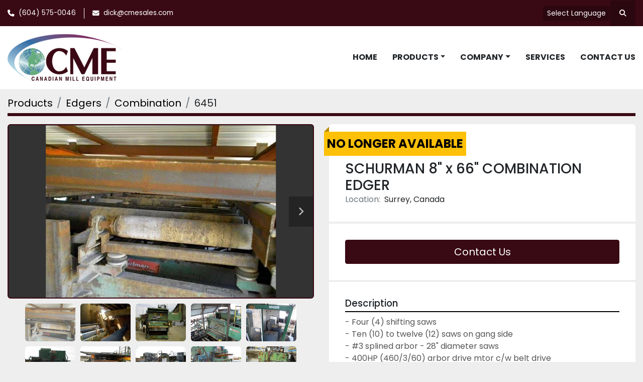

--- FILE ---
content_type: text/html; charset=utf-8
request_url: https://www.cmesales.com/listings/3727557-used-schurman-8-x-66-combination-edger
body_size: 10718
content:
<!DOCTYPE html><html id="mh" lang="en"><head><title>Used SCHURMAN 8&quot; x 66&quot; COMBINATION EDGER for Sale in Surrey, Canada</title><meta content="Used SCHURMAN 8&quot; x 66&quot; COMBINATION EDGER for Sale in Surrey, Canada" property="title" /><meta content="text/html; charset=UTF-8" http-equiv="Content-Type" /><meta content="width=device-width, initial-scale=1.0" name="viewport" /><meta content="- Four (4) shifting saws - Ten (10) to twelve (12) saws on gang side - #3 splined arbor - 28&quot; diameter saws - 400HP (460/3/60) arbor drive mtor c/w belt drive - Four (4) Infeed and four (4) outfeed bedrolls - Two (2) infeed and two (2) outfeed dri..." name="description" /><meta content="wss://system.machinio.com/cable" name="cable-url" /><meta content="- Four (4) shifting saws - Ten (10) to twelve (12) saws on gang side - #3 splined arbor - 28&quot; diameter saws - 400HP (460/3/60) arbor drive mtor c/w belt drive - Four (4) Infeed and four (4) outfeed bedrolls - Two (2) infeed and two (2) outfeed dri..." property="og:description" /><meta content="Used SCHURMAN 8&quot; x 66&quot; COMBINATION EDGER for Sale in Surrey, Canada" property="og:title" /><meta content="website" property="og:type" /><meta content="summary_large_image" property="twitter:card" /><meta content="Used SCHURMAN 8&quot; x 66&quot; COMBINATION EDGER for Sale in Surrey, Canada" property="twitter:title" /><meta content="- Four (4) shifting saws - Ten (10) to twelve (12) saws on gang side - #3 splined arbor - 28&quot; diameter saws - 400HP (460/3/60) arbor drive mtor c/w belt drive - Four (4) Infeed and four (4) outfeed bedrolls - Two (2) infeed and two (2) outfeed dri..." property="twitter:description" /><meta content="https://i.machineryhost.com/51781d63ae1b8bc89c97d800119b33c4/large-PE6451-24.jpg" property="twitter:image" /><link href="https://i.machineryhost.com" rel="preconnect" /><link href="https://i.system.machinio.com" rel="preconnect" /><link href="https://s3.amazonaws.com" rel="preconnect" /><meta content="https://i.machineryhost.com/51781d63ae1b8bc89c97d800119b33c4/large-PE6451-24.jpg" property="og:image" /><meta content="noindex" name="robots" /><link rel="stylesheet" href="/styles/custom-063bea4387425a42e5da7eed6730ab6d.css" media="all" /><link rel="stylesheet" href="/packs/css/918-ca3a6288.css" media="all" />
<link rel="stylesheet" href="/packs/css/application-5f9e7bfe.css" media="all" /><style>.site-header.acrise .site-header__contacts__item .text,.site-header.acrise .site-header__search-bar__input,.site-header.acrise .site-header__search-bar__input::placeholder,.site-header.acrise .site-header__search-bar__submit{color:#fff}
</style><link href="https://www.cmesales.com/listings/3727557-used-schurman-8-x-66-combination-edger" rel="canonical" /><meta content="https://www.cmesales.com/listings/3727557-used-schurman-8-x-66-combination-edger" property="og:url" /><link rel="icon" type="image/x-icon" href="https://f.machineryhost.com/1edf47c74a09646c6b58448d598fb7e6/favicon.png" /><link rel="apple-touch-icon" type="image/png" href="https://f.machineryhost.com/1edf47c74a09646c6b58448d598fb7e6/favicon.png" /><script id="json-ld" type="application/ld+json">{"@context":"https://schema.org/","@type":"Product","name":"SCHURMAN 8\" x 66\" COMBINATION EDGER","description":"- Four (4) shifting saws - Ten (10) to twelve (12) saws on gang side - #3 splined arbor - 28\" diameter saws - 400HP (460/3/60) arbor drive mtor c/w belt drive - Four (4) Infeed and four (4) outfeed bedrolls - Two (2) infeed and two (2) outfeed driven pressrolls c/w air cylinder lift - Feed works drive unit - Operator cab \u0026 controls - Laser line assembly - Infeed positioning table - NO outfeed - HPU - spare saws \u0026 guides","productID":3727557,"category":"Edgers","offers":{"@type":"Offer","url":"https://www.cmesales.com/listings/3727557-used-schurman-8-x-66-combination-edger","itemCondition":"https://schema.org/UsedCondition","availability":"http://schema.org/OutOfStock","seller":"Canadian Mill Equipment LTD"},"sku":"6451","image":["https://i.machineryhost.com/51781d63ae1b8bc89c97d800119b33c4/large-PE6451-24.jpg","https://i.machineryhost.com/c87467ea1b5a2c4d350ef9b1a813f38b/large-PE6451-11.jpg","https://i.machineryhost.com/fc5ecc5c75a5f340b628822ae46e9293/large-PE6451-12.jpg","https://i.machineryhost.com/8462d4be8fc4f28e5a3f9abab40ac1c0/large-PE6451-3.jpg","https://i.machineryhost.com/bb071902f060e7db588cc11dece19213/large-PE6451-2.jpg","https://i.machineryhost.com/a9b5623dc913cf58907a1ecc48ce6cca/large-PE6451-14.jpg","https://i.machineryhost.com/07f8b0deaedff54e33ebd8c58f45003c/large-PE6451-27.jpg","https://i.machineryhost.com/c0594b9f208f91c16c86b4dacffe56bc/large-PE6451-17.jpg","https://i.machineryhost.com/37bf3fabca8dd0b53a0533954ef4594d/large-PE6451-8.jpg","https://i.machineryhost.com/8c4299314eea202441f169286e9ca17b/large-PE6451-19.jpg","https://i.machineryhost.com/51e8fb1b3802c4ca75ea4f215ddd103f/large-PE6451-23.jpg","https://i.machineryhost.com/b99cdb6e3a0809671eae910204328853/large-PE6451-26.jpg","https://i.machineryhost.com/8f95fd01572ead0bb038be822b34f7ff/large-PE6451-4.jpg","https://i.machineryhost.com/00a9b213029a907a51ba5ea74e6ddfb1/large-PE6451-10.jpg","https://i.machineryhost.com/e4e7dc7d2f684c49181a9b0a2564afeb/large-PE6451-7.jpg","https://i.machineryhost.com/a12150953f75f4008b0ae1a0d501203e/large-PE6451-1.jpg","https://i.machineryhost.com/51e369d381e2e80797fc7535f38acf9b/large-PE6451-21.jpg","https://i.machineryhost.com/2fe572248a7c2c76667eb7a9fc1cfe4c/large-PE6451-6.jpg","https://i.machineryhost.com/367e34c3a143b9c128cecf700c3472b8/large-PE6451-16.jpg","https://i.machineryhost.com/1c556a0514d8ae191cbdc395c4bc81da/large-PE6451-20.jpg","https://i.machineryhost.com/6908e281a040872f6e8089f477f1db63/large-PE6451-22.jpg","https://i.machineryhost.com/76931c99163df2b5016c1685a585912a/large-PE6451-13.jpg","https://i.machineryhost.com/8bddd48ccd10f7f6bdb5dc5dfd4ff31d/large-PE6451-25.jpg","https://i.machineryhost.com/9fadb8933506a317675c885defe2b02f/large-PE6451-9.jpg","https://i.machineryhost.com/bbd6749bba10979eeb1dc96407d2df16/large-PE6451-5.jpg","https://i.machineryhost.com/57d4702eb7d5b142e096dacdbd4d6df2/large-PE6451-15.jpg","https://i.machineryhost.com/e732c4373cefa1205f9d1c56fd712e5c/large-PE6451-18.jpg"]}</script><script id="json-ld" type="application/ld+json">{ "@context" : "https://schema.org", "@type" : "LocalBusiness", "name" : "Canadian Mill Equipment LTD", "address" : "Canadian Mill Equipment, 12845 - 261A Street,  Maple Ridge, BC V2W 0J2", "url" : "https://www.cmesales.com", "image": "https://f.machineryhost.com/35f8a69272ca4ef7e07071ba1d807626/logo.png", "telephone" : "(604) 575-0046"}</script></head><body class="body-s1271 body-xl-container"><code data-configs="{&quot;currency&quot;:&quot;cad&quot;,&quot;convert_prices&quot;:false,&quot;gdpr_compliance&quot;:false,&quot;currency_iso_code&quot;:false,&quot;show_webshop_stripe_invoice_checkout_hint&quot;:false,&quot;private_price_webshop&quot;:false,&quot;enable_listing_quantity&quot;:false,&quot;allow_offer&quot;:false,&quot;terms_of_sales_path&quot;:null,&quot;automated_locale&quot;:false,&quot;primary_language_code&quot;:&quot;en&quot;,&quot;manual_languages&quot;:[&quot;en&quot;],&quot;controller_name&quot;:&quot;listings&quot;,&quot;webshop_type&quot;:&quot;ecommerce&quot;,&quot;create_webshop_lead&quot;:null,&quot;display_cookies_consent&quot;:null,&quot;privacy_policy_page&quot;:null,&quot;contact_form_attach_files_limit&quot;:10,&quot;submit_order_button_text&quot;:null,&quot;shopping_cart_header_title&quot;:null,&quot;custom_newsletter_button_title&quot;:null,&quot;restrict_lead_submission_by_buyer_location&quot;:false}"></code><div class="page-wrapper"><div class="hidden-print header-layout"><header class="site-header power" id="site-header"><div class="site-header__top-bar bg-primary"><div class="container"><div class="row"><div class="col-12 d-flex flex-column flex-lg-row align-items-center justify-content-between"><div class="site-header__contacts d-flex flex-column flex-md-row align-items-center my-2 my-lg-0"><div class="phone d-flex position-relative site-header__contacts__item"><a class="contact-tracking phone notranslate" href="tel:6045750046"> (604) 575-0046</a></div><div class="email d-flex position-relative site-header__contacts__item"><a class="contact-tracking email notranslate" href="mailto:dick@cmesales.com"> dick@cmesales.com</a></div></div><div class="d-flex align-items-center mb-2 mb-lg-0 site-header__top-bar-right flex-column flex-md-row"><div class="site-header__languages-widget hidden-print mb-2 mb-md-0" id="site-header-languages-widget"><div class="google-translate"><div class="dropdown google-translate-dropdown"><a aria-expanded="false" aria-haspopup="true" class="dropdown-toggle btn btn-sm btn-light" data-toggle="dropdown" href="#" id="google_translate_dropdown">Select Language</a><div aria-labelledby="google_translate_dropdown" class="dropdown-menu google-translate__dropdown-menu"><a class="dropdown-item" data-lang="en" href="#"><img alt="en-CA" src="/packs/static/node_modules/flag-icon/svg/country-4x3/ca-022c82cd0cfd172e12fa.svg" /> <span class="notranslate">English</span></a><a class="dropdown-item" data-lang="fr" href="#"><img alt="fr" src="/packs/static/node_modules/flag-icon/svg/country-4x3/fr-1ff689d349e0bf026ffe.svg" /> <span class="notranslate">Français</span></a><a class="dropdown-item" data-lang="es" href="#"><img alt="es" src="/packs/static/node_modules/flag-icon/svg/country-4x3/es-1b922552371d3513bd8a.svg" /> <span class="notranslate">Español</span></a><a class="dropdown-item" data-lang="de" href="#"><img alt="de" src="/packs/static/node_modules/flag-icon/svg/country-4x3/de-e49a32e9ea7785d920e4.svg" /> <span class="notranslate">Deutsch</span></a></div></div></div></div><a class="site-header__search-icon d-inline-flex align-items-center justify-content-center" href="/listings" id="site-header-search-icon"><i class="fa fa-search"></i><span class="sr-only">Search</span></a></div></div></div></div></div><div class="site-header__main-bar site-header__content sticky-nav"><div class="container"><div class="row"><div class="col-12 d-flex align-items-center justify-content-between"><div class="site-header__logo flex-shrink-0 d-flex align-items-center justify-content-center "><a class="" href="/"><img class="" alt="Canadian Mill Equipment LTD" src="https://f.machineryhost.com/35f8a69272ca4ef7e07071ba1d807626/logo.png" /></a></div><nav class="primary-nav"><ul class="primary-nav__navbar"><li class="primary-nav__item home"><a class="primary-nav__link" href="/">Home</a></li><li class="primary-nav__item inventory"><div class="dropdown primary-nav__dropdown"><div aria-expanded="false" aria-haspopup="true" class="primary-nav__link dropdown-toggle" id="dropdownMenuButton" role="button"><a href="/categories">Products</a></div><div aria-labelledby="dropdownMenuButton" class="dropdown-menu primary-nav__dropdown-menu m-0"><div class="d-flex"><div class="primary-nav__link-block multicolumn mr-3" style="column-count: 4;"><div class="primary-nav__link-block__item"><a class="dropdown-item  " href="/03rv">03RV</a></div><div class="primary-nav__link-block__item"><a class="dropdown-item  dropdown-children" href="/25g-knife-grinder">25G Knife Grinder</a><div class="dropdown-item grandchildren w-100"><a class="dropdown-item" data-role="grandchildren-item" href="/25g-knife-grinder/tub-grinder">Tub Grinder</a></div></div><div class="primary-nav__link-block__item"><a class="dropdown-item  " href="/31-miscellaneous">31 Miscellaneous</a></div><div class="primary-nav__link-block__item"><a class="dropdown-item  dropdown-children" href="/35fs-planer">35FS Planer</a><div class="dropdown-item grandchildren w-100"><a class="dropdown-item" data-role="grandchildren-item" href="/35fs-planer/4-sided">4 Sided</a><a class="dropdown-item" data-role="grandchildren-item" href="/35fs-planer/infeed-bridges">Infeed &amp; Bridges</a></div></div><div class="primary-nav__link-block__item"><a class="dropdown-item  " href="/38-post-and-pole">38  Post and Pole</a></div><div class="primary-nav__link-block__item"><a class="dropdown-item  " href="/air-compressors">Air Compressors</a></div><div class="primary-nav__link-block__item"><a class="dropdown-item  " href="/air-dryers">Air Dryers</a></div><div class="primary-nav__link-block__item"><a class="dropdown-item  " href="/babbitt-pots">Babbitt Pots</a></div><div class="primary-nav__link-block__item"><a class="dropdown-item  dropdown-children" href="/bandmills">Bandmills</a><div class="dropdown-item grandchildren w-100"><a class="dropdown-item" data-role="grandchildren-item" href="/bandmills/headrigs">Headrigs</a><a class="dropdown-item" data-role="grandchildren-item" href="/bandmills/parts-components">Parts &amp; Components</a><a class="dropdown-item" data-role="grandchildren-item" href="/bandmills/resaw-horizontal">Resaw - Horizontal</a><a class="dropdown-item" data-role="grandchildren-item" href="/bandmills/resaw-vertical">Resaw - Vertical</a><a class="dropdown-item" data-role="grandchildren-item" href="/bandmills/stand-alone-single">Stand Alone - Single</a><a class="dropdown-item" data-role="grandchildren-item" href="/bandmills/stand-alone-twin">Stand Alone - Twin</a><a class="dropdown-item" data-role="grandchildren-item" href="/bandmills/system">System</a></div></div><div class="primary-nav__link-block__item"><a class="dropdown-item  dropdown-children" href="/blowers">Blowers</a><div class="dropdown-item grandchildren w-100"><a class="dropdown-item" data-role="grandchildren-item" href="/blowers/high-pressure">High Pressure</a><a class="dropdown-item" data-role="grandchildren-item" href="/blowers/low-pressure">Low Pressure</a></div></div><div class="primary-nav__link-block__item"><a class="dropdown-item  " href="/board-plants">Board Plants</a></div><div class="primary-nav__link-block__item"><a class="dropdown-item  " href="/boilers">Boilers</a></div><div class="primary-nav__link-block__item"><a class="dropdown-item  dropdown-children" href="/canter-07c2">Canter (07C2)</a><div class="dropdown-item grandchildren w-100"><a class="dropdown-item" data-role="grandchildren-item" href="/canter-07c2/2-sided-module">2 Sided Module</a></div></div><div class="primary-nav__link-block__item"><a class="dropdown-item  dropdown-children" href="/canters">Canters</a><div class="dropdown-item grandchildren w-100"><a class="dropdown-item" data-role="grandchildren-item" href="/canters/2-sided-module">2 Sided Module</a><a class="dropdown-item" data-role="grandchildren-item" href="/canters/4-sided">4 Sided</a><a class="dropdown-item" data-role="grandchildren-item" href="/canters/parts-components">Parts &amp; Components</a></div></div><div class="primary-nav__link-block__item"><a class="dropdown-item  dropdown-children" href="/canters-07cs">Canters 07CS</a><div class="dropdown-item grandchildren w-100"><a class="dropdown-item" data-role="grandchildren-item" href="/canters-07cs/4-sided">4 Sided</a><a class="dropdown-item" data-role="grandchildren-item" href="/canters-07cs/hewsaw">Hewsaw</a></div></div><div class="primary-nav__link-block__item"><a class="dropdown-item  dropdown-children" href="/carriages">Carriages</a><div class="dropdown-item grandchildren w-100"><a class="dropdown-item" data-role="grandchildren-item" href="/carriages/circular">Circular</a><a class="dropdown-item" data-role="grandchildren-item" href="/carriages/portable">Portable</a><a class="dropdown-item" data-role="grandchildren-item" href="/carriages/stand-alone">Stand Alone</a><a class="dropdown-item" data-role="grandchildren-item" href="/carriages/system">System</a></div></div><div class="primary-nav__link-block__item"><a class="dropdown-item  " href="/chains">Chains</a></div><div class="primary-nav__link-block__item"><a class="dropdown-item  dropdown-children" href="/chip-bin">Chip Bin</a><div class="dropdown-item grandchildren w-100"><a class="dropdown-item" data-role="grandchildren-item" href="/chip-bin/machinery">Machinery</a></div></div><div class="primary-nav__link-block__item"><a class="dropdown-item  " href="/chip-feeders">Chip Feeders</a></div><div class="primary-nav__link-block__item"><a class="dropdown-item  dropdown-children" href="/chip-handling-chip-plant">Chip Handling (Chip Plant)</a><div class="dropdown-item grandchildren w-100"><a class="dropdown-item" data-role="grandchildren-item" href="/chip-handling-chip-plant/drum-debarker">Drum Debarker</a></div></div><div class="primary-nav__link-block__item"><a class="dropdown-item  " href="/chip-screens">Chip Screens</a></div><div class="primary-nav__link-block__item"><a class="dropdown-item  " href="/chipper-chip-pack">Chipper - Chip Pack</a></div><div class="primary-nav__link-block__item"><a class="dropdown-item  dropdown-children" href="/chippers">Chippers</a><div class="dropdown-item grandchildren w-100"><a class="dropdown-item" data-role="grandchildren-item" href="/chippers/chip-packs">Chip Packs</a><a class="dropdown-item" data-role="grandchildren-item" href="/chippers/disk">Disk</a><a class="dropdown-item" data-role="grandchildren-item" href="/chippers/drum">Drum</a><a class="dropdown-item" data-role="grandchildren-item" href="/chippers/large-over-60">Large (over 60&quot;)</a><a class="dropdown-item" data-role="grandchildren-item" href="/chippers/parts-components">Parts &amp; Components</a><a class="dropdown-item" data-role="grandchildren-item" href="/chippers/small-to-60">Small (to 60&quot;)</a></div></div><div class="primary-nav__link-block__item"><a class="dropdown-item  " href="/co-generation-plants">Co-Generation Plants</a></div><div class="primary-nav__link-block__item"><a class="dropdown-item  dropdown-children" href="/conveyor-scanning">Conveyor - Scanning</a><div class="dropdown-item grandchildren w-100"><a class="dropdown-item" data-role="grandchildren-item" href="/conveyor-scanning/chain">Chain</a></div></div><div class="primary-nav__link-block__item"><a class="dropdown-item  dropdown-children" href="/conveyor-vibrating">Conveyor - Vibrating</a><div class="dropdown-item grandchildren w-100"><a class="dropdown-item" data-role="grandchildren-item" href="/conveyor-vibrating/machinery">Machinery</a></div></div><div class="primary-nav__link-block__item"><a class="dropdown-item  dropdown-children" href="/conveyors">Conveyors</a><div class="dropdown-item grandchildren w-100"><a class="dropdown-item" data-role="grandchildren-item" href="/conveyors/belt">Belt</a><a class="dropdown-item" data-role="grandchildren-item" href="/conveyors/chain">Chain</a><a class="dropdown-item" data-role="grandchildren-item" href="/conveyors/miscellaneous">Miscellaneous</a><a class="dropdown-item" data-role="grandchildren-item" href="/conveyors/scissor-lift">Scissor Lift</a><a class="dropdown-item" data-role="grandchildren-item" href="/conveyors/vibrating">Vibrating</a></div></div><div class="primary-nav__link-block__item"><a class="dropdown-item  dropdown-children" href="/cut-off-saws">Cut-Off Saws</a><div class="dropdown-item grandchildren w-100"><a class="dropdown-item" data-role="grandchildren-item" href="/cut-off-saws/chain">Chain</a><a class="dropdown-item" data-role="grandchildren-item" href="/cut-off-saws/circle">Circle</a></div></div><div class="primary-nav__link-block__item"><a class="dropdown-item  dropdown-children" href="/debarker-ring">Debarker - Ring</a><div class="dropdown-item grandchildren w-100"><a class="dropdown-item" data-role="grandchildren-item" href="/debarker-ring/ring">Ring</a></div></div><div class="primary-nav__link-block__item"><a class="dropdown-item  dropdown-children" href="/debarkers">Debarkers</a><div class="dropdown-item grandchildren w-100"><a class="dropdown-item" data-role="grandchildren-item" href="/debarkers/drum">Drum</a><a class="dropdown-item" data-role="grandchildren-item" href="/debarkers/flail">Flail</a><a class="dropdown-item" data-role="grandchildren-item" href="/debarkers/parts-components">Parts &amp; Components</a><a class="dropdown-item" data-role="grandchildren-item" href="/debarkers/ring">Ring</a><a class="dropdown-item" data-role="grandchildren-item" href="/debarkers/rosserhead-morbark">Rosserhead/Morbark</a><a class="dropdown-item" data-role="grandchildren-item" href="/debarkers/rotary">Rotary</a></div></div><div class="primary-nav__link-block__item"><a class="dropdown-item  dropdown-children" href="/debarkers-17d">DEBARKERS 17D</a><div class="dropdown-item grandchildren w-100"><a class="dropdown-item" data-role="grandchildren-item" href="/debarkers-17d/drum-and-rotary">Drum and Rotary</a></div></div><div class="primary-nav__link-block__item"><a class="dropdown-item  dropdown-children" href="/debarkers-17ri">Debarkers 17RI</a><div class="dropdown-item grandchildren w-100"><a class="dropdown-item" data-role="grandchildren-item" href="/debarkers-17ri/ring">Ring</a></div></div><div class="primary-nav__link-block__item"><a class="dropdown-item  dropdown-children" href="/deck-transfer-18lo">DECK TRANSFER 18LO</a><div class="dropdown-item grandchildren w-100"><a class="dropdown-item" data-role="grandchildren-item" href="/deck-transfer-18lo/butt-end-reducer">Butt End Reducer</a></div></div><div class="primary-nav__link-block__item"><a class="dropdown-item  dropdown-children" href="/decks-transfers">Decks / Transfers</a><div class="dropdown-item grandchildren w-100"><a class="dropdown-item" data-role="grandchildren-item" href="/decks-transfers/log-butt-reducer">Log/Butt Reducer</a><a class="dropdown-item" data-role="grandchildren-item" href="/decks-transfers/lumber-butt-reducer">Lumber/Butt Reducer</a></div></div><div class="primary-nav__link-block__item"><a class="dropdown-item  " href="/dry-kilns">Dry Kilns</a></div><div class="primary-nav__link-block__item"><a class="dropdown-item  dropdown-children" href="/dryer">DRYER</a><div class="dropdown-item grandchildren w-100"><a class="dropdown-item" data-role="grandchildren-item" href="/dryer/drum">DRUM</a></div></div><div class="primary-nav__link-block__item"><a class="dropdown-item  " href="/dust-collection-baghouses">Dust Collection / Baghouses</a></div><div class="primary-nav__link-block__item"><a class="dropdown-item  dropdown-children" href="/edger">EDGER</a><div class="dropdown-item grandchildren w-100"><a class="dropdown-item" data-role="grandchildren-item" href="/edger/double-arbor">Double Arbor</a><a class="dropdown-item" data-role="grandchildren-item" href="/edger/gang">GANG</a><a class="dropdown-item" data-role="grandchildren-item" href="/edger/chipping">Chipping</a><a class="dropdown-item" data-role="grandchildren-item" href="/edger/combination">Combination</a><a class="dropdown-item" data-role="grandchildren-item" href="/edger/curve-sawing">Curve Sawing</a><a class="dropdown-item" data-role="grandchildren-item" href="/edger/horizontal-gang">Horizontal Gang</a><a class="dropdown-item" data-role="grandchildren-item" href="/edger/optimizers">Optimizers</a><a class="dropdown-item" data-role="grandchildren-item" href="/edger/shifting-saw">Shifting Saw</a><a class="dropdown-item" data-role="grandchildren-item" href="/edger/vertical">Vertical</a></div></div><div class="primary-nav__link-block__item"><a class="dropdown-item  dropdown-children" href="/edgers-23">Edgers (23)</a><div class="dropdown-item grandchildren w-100"><a class="dropdown-item" data-role="grandchildren-item" href="/edgers-23/lineal">Lineal</a><a class="dropdown-item" data-role="grandchildren-item" href="/edgers-23/optimizers">Optimizers</a></div></div><div class="primary-nav__link-block__item"><a class="dropdown-item  " href="/electrical-components">Electrical Components</a></div><div class="primary-nav__link-block__item"><a class="dropdown-item  dropdown-children" href="/filing-room-equipment">Filing Room Equipment</a><div class="dropdown-item grandchildren w-100"><a class="dropdown-item" data-role="grandchildren-item" href="/filing-room-equipment/accessory">Accessory</a><a class="dropdown-item" data-role="grandchildren-item" href="/filing-room-equipment/bandmill">Bandmill</a><a class="dropdown-item" data-role="grandchildren-item" href="/filing-room-equipment/bandsaw-grinder">Bandsaw Grinder</a><a class="dropdown-item" data-role="grandchildren-item" href="/filing-room-equipment/bandsaws">Bandsaws</a><a class="dropdown-item" data-role="grandchildren-item" href="/filing-room-equipment/saw-sharpener">Saw Sharpener</a></div></div><div class="primary-nav__link-block__item"><a class="dropdown-item  dropdown-children" href="/filing-room-equipment-25s">Filing Room Equipment 25S</a><div class="dropdown-item grandchildren w-100"><a class="dropdown-item" data-role="grandchildren-item" href="/filing-room-equipment-25s/saw-guide-resurfacer">Saw Guide Resurfacer</a><a class="dropdown-item" data-role="grandchildren-item" href="/filing-room-equipment-25s/stellite-tipper-and-grinder">Stellite Tipper and Grinder</a></div></div><div class="primary-nav__link-block__item"><a class="dropdown-item  " href="/gear-reducers">Gear Reducers</a></div><div class="primary-nav__link-block__item"><a class="dropdown-item  " href="/generation-set">Generation Set</a></div><div class="primary-nav__link-block__item"><a class="dropdown-item  dropdown-children" href="/headrig-carriage">Headrig Carriage</a><div class="dropdown-item grandchildren w-100"><a class="dropdown-item" data-role="grandchildren-item" href="/headrig-carriage/bandmill">Bandmill</a></div></div><div class="primary-nav__link-block__item"><a class="dropdown-item  " href="/headrig-slabber">Headrig Slabber</a></div><div class="primary-nav__link-block__item"><a class="dropdown-item  dropdown-children" href="/hogs">Hogs</a><div class="dropdown-item grandchildren w-100"><a class="dropdown-item" data-role="grandchildren-item" href="/hogs/33e-hammermill">33E Hammermill</a><a class="dropdown-item" data-role="grandchildren-item" href="/hogs/tub-grinder">Tub Grinder</a></div></div><div class="primary-nav__link-block__item"><a class="dropdown-item  " href="/hydraulic-power-packs">Hydraulic Power Packs</a></div><div class="primary-nav__link-block__item"><a class="dropdown-item  dropdown-children" href="/knife-grinders">Knife Grinders</a><div class="dropdown-item grandchildren w-100"><a class="dropdown-item" data-role="grandchildren-item" href="/knife-grinders/tub-grinder">Tub Grinder</a></div></div><div class="primary-nav__link-block__item"><a class="dropdown-item  " href="/log-loaders">Log Loaders</a></div><div class="primary-nav__link-block__item"><a class="dropdown-item  " href="/log-merchandizing-decks">Log Merchandizing Decks</a></div><div class="primary-nav__link-block__item"><a class="dropdown-item  dropdown-children" href="/log-singulators">Log Singulators</a><div class="dropdown-item grandchildren w-100"><a class="dropdown-item" data-role="grandchildren-item" href="/log-singulators/rotary">Rotary</a></div></div><div class="primary-nav__link-block__item"><a class="dropdown-item  " href="/log-turners">Log Turners</a></div><div class="primary-nav__link-block__item"><a class="dropdown-item  " href="/lumber-spray-boxs">Lumber Spray Boxs</a></div><div class="primary-nav__link-block__item"><a class="dropdown-item  " href="/metal-detectors">Metal Detectors</a></div><div class="primary-nav__link-block__item"><a class="dropdown-item  dropdown-children" href="/miscellaneous">Miscellaneous</a><div class="dropdown-item grandchildren w-100"><a class="dropdown-item" data-role="grandchildren-item" href="/miscellaneous/paperwrap-dispnser">Paperwrap Dispnser</a><a class="dropdown-item" data-role="grandchildren-item" href="/miscellaneous/truck-scale">Truck Scale</a></div></div><div class="primary-nav__link-block__item"><a class="dropdown-item  " href="/mobile-equipment">Mobile Equipment</a></div><div class="primary-nav__link-block__item"><a class="dropdown-item  " href="/motor-electrical">Motor - Electrical</a></div><div class="primary-nav__link-block__item"><a class="dropdown-item  " href="/operator-s-cab">Operator&#39;s Cab</a></div><div class="primary-nav__link-block__item"><a class="dropdown-item  " href="/pellet-plant-equipment">Pellet Plant Equipment</a></div><div class="primary-nav__link-block__item"><a class="dropdown-item  dropdown-children" href="/planers">Planers</a><div class="dropdown-item grandchildren w-100"><a class="dropdown-item" data-role="grandchildren-item" href="/planers/4-sided">4 Sided</a><a class="dropdown-item" data-role="grandchildren-item" href="/planers/double-surfacer">Double Surfacer</a><a class="dropdown-item" data-role="grandchildren-item" href="/planers/four-head">Four Head</a><a class="dropdown-item" data-role="grandchildren-item" href="/planers/infeed-bridges">Infeed &amp; Bridges</a><a class="dropdown-item" data-role="grandchildren-item" href="/planers/parts-components">Parts &amp; Components</a></div></div><div class="primary-nav__link-block__item"><a class="dropdown-item  dropdown-children" href="/plywood-equipment">Plywood Equipment</a><div class="dropdown-item grandchildren w-100"><a class="dropdown-item" data-role="grandchildren-item" href="/plywood-equipment/miscellaneous">Miscellaneous</a><a class="dropdown-item" data-role="grandchildren-item" href="/plywood-equipment/sander">Sander</a></div></div><div class="primary-nav__link-block__item"><a class="dropdown-item  " href="/post-pole-equipment">Post &amp; Pole Equipment</a></div><div class="primary-nav__link-block__item"><a class="dropdown-item  " href="/primary-breakdown-systems">Primary Breakdown Systems</a></div><div class="primary-nav__link-block__item"><a class="dropdown-item  dropdown-children" href="/reman-woodworking">Reman/Woodworking</a><div class="dropdown-item grandchildren w-100"><a class="dropdown-item" data-role="grandchildren-item" href="/reman-woodworking/bandmill">Bandmill</a><a class="dropdown-item" data-role="grandchildren-item" href="/reman-woodworking/chop-saw">Chop Saw</a><a class="dropdown-item" data-role="grandchildren-item" href="/reman-woodworking/finger-jointer">Finger Jointer</a><a class="dropdown-item" data-role="grandchildren-item" href="/reman-woodworking/flooring">Flooring</a><a class="dropdown-item" data-role="grandchildren-item" href="/reman-woodworking/hula-trimmer">Hula Trimmer</a><a class="dropdown-item" data-role="grandchildren-item" href="/reman-woodworking/moulders">Moulders</a><a class="dropdown-item" data-role="grandchildren-item" href="/reman-woodworking/rip-saw">Rip Saw</a><a class="dropdown-item" data-role="grandchildren-item" href="/reman-woodworking/round-table">Round Table</a><a class="dropdown-item" data-role="grandchildren-item" href="/reman-woodworking/sanders">Sanders</a><a class="dropdown-item" data-role="grandchildren-item" href="/reman-woodworking/single-sided-planer">Single sided planer</a></div></div><div class="primary-nav__link-block__item"><a class="dropdown-item  " href="/rollcases">Rollcases</a></div><div class="primary-nav__link-block__item"><a class="dropdown-item  " href="/sawmills">Sawmills</a></div><div class="primary-nav__link-block__item"><a class="dropdown-item  " href="/scanning-hardware-softwares">Scanning Hardware &amp; Softwares</a></div><div class="primary-nav__link-block__item"><a class="dropdown-item  " href="/scissor-lifts">Scissor Lifts</a></div><div class="primary-nav__link-block__item"><a class="dropdown-item  " href="/scraggs">Scraggs</a></div><div class="primary-nav__link-block__item"><a class="dropdown-item  " href="/slabbers">Slabbers</a></div><div class="primary-nav__link-block__item"><a class="dropdown-item  dropdown-children" href="/sorter-lumber">Sorter (Lumber)</a><div class="dropdown-item grandchildren w-100"><a class="dropdown-item" data-role="grandchildren-item" href="/sorter-lumber/tray">Tray</a></div></div><div class="primary-nav__link-block__item"><a class="dropdown-item  " href="/sorters-lumber">Sorters (Lumber)</a></div><div class="primary-nav__link-block__item"><a class="dropdown-item  dropdown-children" href="/stackers">Stackers</a><div class="dropdown-item grandchildren w-100"><a class="dropdown-item" data-role="grandchildren-item" href="/stackers/planermill">Planermill</a></div></div><div class="primary-nav__link-block__item"><a class="dropdown-item  " href="/strappers">Strappers</a></div><div class="primary-nav__link-block__item"><a class="dropdown-item  " href="/stress-gradings">Stress Gradings</a></div><div class="primary-nav__link-block__item"><a class="dropdown-item  " href="/tilt-hoists">Tilt Hoists</a></div><div class="primary-nav__link-block__item"><a class="dropdown-item  " href="/tilt-hoists-47">Tilt Hoists - 47</a></div><div class="primary-nav__link-block__item"><a class="dropdown-item  " href="/tilt-hoists-stacker">Tilt Hoists / Stacker</a></div><div class="primary-nav__link-block__item"><a class="dropdown-item  " href="/treating-plants-pressure-vessels">Treating Plants/Pressure Vessels</a></div><div class="primary-nav__link-block__item"><a class="dropdown-item  dropdown-children" href="/trimmer">Trimmer</a><div class="dropdown-item grandchildren w-100"><a class="dropdown-item" data-role="grandchildren-item" href="/trimmer/machinery">Machinery</a><a class="dropdown-item" data-role="grandchildren-item" href="/trimmer/hula-trimmer">Hula Trimmer</a></div></div><div class="primary-nav__link-block__item"><a class="dropdown-item  " href="/tub-grinders-horizontal-grinders">Tub Grinders/Horizontal Grinders</a></div><div class="primary-nav__link-block__item"><a class="dropdown-item  " href="/unscramblers">Unscramblers</a></div><hr /><a class="dropdown-item view-all" href="/categories">View All</a></div></div></div></div></li><li class="primary-nav__item"><div class="dropdown primary-nav__dropdown"><div aria-expanded="false" aria-haspopup="true" class="primary-nav__link dropdown-toggle" id="pagesMenuButton23847" role="button">Company</div><div aria-labelledby="pagesMenuButton23847" class="dropdown-menu primary-nav__dropdown-menu m-0"><div class="d-flex"><div class="primary-nav__link-block"><a class="dropdown-item" href="/pages/about-us">About Us</a><a class="dropdown-item" href="/pages/our-people">Our People</a><a class="dropdown-item" href="/pages/our-team">Our Team</a></div></div></div></div></li><li class="primary-nav__item"><a class="primary-nav__link" href="/pages/services">Services</a></li><li class="primary-nav__item"><a class="primary-nav__link" href="/pages/contact-us">Contact Us</a></li></ul></nav><div class="hamburger-wrapper d-flex d-lg-none align-items-center" data-role="hamburger-menu"><button aria-label="Menu" class="hamburger hamburger--spin d-flex align-items-center" type="button"><div class="hamburger-box"><div class="hamburger-inner"></div></div></button><h5 class="ml-2 mb-0">Menu</h5></div></div></div></div></div></header></div><div class="page-layout" id="page-layout"><div class="page-inner" id="page-inner"><div class="listing-show default" data-listing-id="3727557" role="main"><div class="container"><div class="index-header__outer row mt-2"><div class="index-header col-12"><div class="index-header__inner"><nav aria-label="breadcrumb" class="py-2"><ol class="breadcrumb" itemscope="" itemtype="http://schema.org/BreadcrumbList"><li class="breadcrumb-item" itemid="/categories" itemprop="itemListElement" itemscope="" itemtype="http://schema.org/ListItem"><meta content="1" itemprop="position" /><a itemprop="item" itemtype="http://schema.org/Thing" itemid="/categories" itemscope="itemscope" aria-label="Products" href="/categories"><span itemprop="name">Products</span></a></li><li class="breadcrumb-item" itemid="/edgers" itemprop="itemListElement" itemscope="" itemtype="http://schema.org/ListItem"><meta content="2" itemprop="position" /><a itemprop="item" itemtype="http://schema.org/Thing" itemid="/edgers" itemscope="itemscope" aria-label="Edgers" href="/edgers"><span itemprop="name">Edgers</span></a></li><li class="breadcrumb-item" itemid="/edgers/combination" itemprop="itemListElement" itemscope="" itemtype="http://schema.org/ListItem"><meta content="3" itemprop="position" /><a itemprop="item" itemtype="http://schema.org/Thing" itemid="/edgers/combination" itemscope="itemscope" aria-label="Combination" href="/edgers/combination"><span itemprop="name">Combination</span></a></li><li class="breadcrumb-item active" itemid="/listings/3727557-used-schurman-8-x-66-combination-edger" itemprop="itemListElement" itemscope="" itemtype="http://schema.org/ListItem"><meta content="4" itemprop="position" /><meta content="/listings/3727557-used-schurman-8-x-66-combination-edger" itemid="/listings/3727557-used-schurman-8-x-66-combination-edger" itemprop="item" itemscope="" itemtype="http://schema.org/Thing" /><span content="SCHURMAN 8&quot; x 66&quot; COMBINATION EDGER" itemprop="name">6451</span></li></ol></nav></div></div></div><div class="pb-5"><div class="row"><div class="col-sm-12 col-lg-6"><div class="d-md-none bg-white rounded-top p-4 mb-3"><h3 class="show-info__title default-listing-title m-0">SCHURMAN 8&quot; x 66&quot; COMBINATION EDGER</h3></div><div class="sticky-gallery"><div class="gallery w-100" id="gallery"><div class="gallery__item overflow-hidden gallery__item--16-9 object-fit--auto"><div class="gallery__nav gallery__nav--prev"><i class="fa-sharp fa-solid fa-angle-left"></i></div><div class="gallery__nav gallery__nav--next"><i class="fa-sharp fa-solid fa-angle-right"></i></div><img alt="Used SCHURMAN 8&quot; x 66&quot; COMBINATION EDGER" data-index="-1" class="gallery-image" data-image-index="-1" fetchpriority="high" itemprop="image" src="https://i.machineryhost.com/51781d63ae1b8bc89c97d800119b33c4/large-PE6451-24.jpg" /></div><ul class="gallery__thumbnail-container list-unstyled d-none d-md-flex"><li class="gallery__thumbnail current position-relative d-flex align-items-center justify-content-center" data-index="-1" data-muted="" data-type="img"><img alt="Used SCHURMAN 8&quot; x 66&quot; COMBINATION EDGER" src="https://i.machineryhost.com/51781d63ae1b8bc89c97d800119b33c4/large-PE6451-24.jpg" /></li><li class="gallery__thumbnail position-relative d-flex align-items-center justify-content-center" data-index="0" data-src="https://i.machineryhost.com/c87467ea1b5a2c4d350ef9b1a813f38b/large-PE6451-11.jpg" data-type="img"><img alt="Used SCHURMAN 8&quot; x 66&quot; COMBINATION EDGER" class="gallery-image lazy" data-image-index="0" data-src="https://i.machineryhost.com/c87467ea1b5a2c4d350ef9b1a813f38b/large-PE6451-11.jpg" data-start-index="0" itemprop="image" src="/packs/static/listings/images/loader-9a117e7790fe3298f22b.gif" /></li><li class="gallery__thumbnail position-relative d-flex align-items-center justify-content-center" data-index="1" data-src="https://i.machineryhost.com/fc5ecc5c75a5f340b628822ae46e9293/large-PE6451-12.jpg" data-type="img"><img alt="Used SCHURMAN 8&quot; x 66&quot; COMBINATION EDGER" class="gallery-image lazy" data-image-index="1" data-src="https://i.machineryhost.com/fc5ecc5c75a5f340b628822ae46e9293/large-PE6451-12.jpg" itemprop="image" src="/packs/static/listings/images/loader-9a117e7790fe3298f22b.gif" /></li><li class="gallery__thumbnail position-relative d-flex align-items-center justify-content-center" data-index="2" data-src="https://i.machineryhost.com/8462d4be8fc4f28e5a3f9abab40ac1c0/large-PE6451-3.jpg" data-type="img"><img alt="Used SCHURMAN 8&quot; x 66&quot; COMBINATION EDGER" class="gallery-image lazy" data-image-index="2" data-src="https://i.machineryhost.com/8462d4be8fc4f28e5a3f9abab40ac1c0/large-PE6451-3.jpg" itemprop="image" src="/packs/static/listings/images/loader-9a117e7790fe3298f22b.gif" /></li><li class="gallery__thumbnail position-relative d-flex align-items-center justify-content-center" data-index="3" data-src="https://i.machineryhost.com/bb071902f060e7db588cc11dece19213/large-PE6451-2.jpg" data-type="img"><img alt="Used SCHURMAN 8&quot; x 66&quot; COMBINATION EDGER" class="gallery-image lazy" data-image-index="3" data-src="https://i.machineryhost.com/bb071902f060e7db588cc11dece19213/large-PE6451-2.jpg" itemprop="image" src="/packs/static/listings/images/loader-9a117e7790fe3298f22b.gif" /></li><li class="gallery__thumbnail position-relative d-flex align-items-center justify-content-center" data-index="4" data-src="https://i.machineryhost.com/a9b5623dc913cf58907a1ecc48ce6cca/large-PE6451-14.jpg" data-type="img"><img alt="Used SCHURMAN 8&quot; x 66&quot; COMBINATION EDGER" class="gallery-image lazy" data-image-index="4" data-src="https://i.machineryhost.com/a9b5623dc913cf58907a1ecc48ce6cca/large-PE6451-14.jpg" itemprop="image" src="/packs/static/listings/images/loader-9a117e7790fe3298f22b.gif" /></li><li class="gallery__thumbnail position-relative d-flex align-items-center justify-content-center" data-index="5" data-src="https://i.machineryhost.com/07f8b0deaedff54e33ebd8c58f45003c/large-PE6451-27.jpg" data-type="img"><img alt="Used SCHURMAN 8&quot; x 66&quot; COMBINATION EDGER" class="gallery-image lazy" data-image-index="5" data-src="https://i.machineryhost.com/07f8b0deaedff54e33ebd8c58f45003c/large-PE6451-27.jpg" itemprop="image" src="/packs/static/listings/images/loader-9a117e7790fe3298f22b.gif" /></li><li class="gallery__thumbnail position-relative d-flex align-items-center justify-content-center" data-index="6" data-src="https://i.machineryhost.com/c0594b9f208f91c16c86b4dacffe56bc/large-PE6451-17.jpg" data-type="img"><img alt="Used SCHURMAN 8&quot; x 66&quot; COMBINATION EDGER" class="gallery-image lazy" data-image-index="6" data-src="https://i.machineryhost.com/c0594b9f208f91c16c86b4dacffe56bc/large-PE6451-17.jpg" itemprop="image" src="/packs/static/listings/images/loader-9a117e7790fe3298f22b.gif" /></li><li class="gallery__thumbnail position-relative d-flex align-items-center justify-content-center" data-index="7" data-src="https://i.machineryhost.com/37bf3fabca8dd0b53a0533954ef4594d/large-PE6451-8.jpg" data-type="img"><img alt="Used SCHURMAN 8&quot; x 66&quot; COMBINATION EDGER" class="gallery-image lazy" data-image-index="7" data-src="https://i.machineryhost.com/37bf3fabca8dd0b53a0533954ef4594d/large-PE6451-8.jpg" itemprop="image" src="/packs/static/listings/images/loader-9a117e7790fe3298f22b.gif" /></li><li class="gallery__thumbnail position-relative d-flex align-items-center justify-content-center" data-index="8" data-src="https://i.machineryhost.com/8c4299314eea202441f169286e9ca17b/large-PE6451-19.jpg" data-type="img"><img alt="Used SCHURMAN 8&quot; x 66&quot; COMBINATION EDGER" class="gallery-image lazy" data-image-index="8" data-src="https://i.machineryhost.com/8c4299314eea202441f169286e9ca17b/large-PE6451-19.jpg" itemprop="image" src="/packs/static/listings/images/loader-9a117e7790fe3298f22b.gif" /></li><li class="gallery__thumbnail position-relative d-flex align-items-center justify-content-center" data-index="9" data-src="https://i.machineryhost.com/51e8fb1b3802c4ca75ea4f215ddd103f/large-PE6451-23.jpg" data-type="img"><img alt="Used SCHURMAN 8&quot; x 66&quot; COMBINATION EDGER" class="gallery-image lazy" data-image-index="9" data-src="https://i.machineryhost.com/51e8fb1b3802c4ca75ea4f215ddd103f/large-PE6451-23.jpg" itemprop="image" src="/packs/static/listings/images/loader-9a117e7790fe3298f22b.gif" /></li><li class="gallery__thumbnail position-relative d-flex align-items-center justify-content-center" data-index="10" data-src="https://i.machineryhost.com/b99cdb6e3a0809671eae910204328853/large-PE6451-26.jpg" data-type="img"><img alt="Used SCHURMAN 8&quot; x 66&quot; COMBINATION EDGER" class="gallery-image lazy" data-image-index="10" data-src="https://i.machineryhost.com/b99cdb6e3a0809671eae910204328853/large-PE6451-26.jpg" itemprop="image" src="/packs/static/listings/images/loader-9a117e7790fe3298f22b.gif" /></li><li class="gallery__thumbnail position-relative d-flex align-items-center justify-content-center" data-index="11" data-src="https://i.machineryhost.com/8f95fd01572ead0bb038be822b34f7ff/large-PE6451-4.jpg" data-type="img"><img alt="Used SCHURMAN 8&quot; x 66&quot; COMBINATION EDGER" class="gallery-image lazy" data-image-index="11" data-src="https://i.machineryhost.com/8f95fd01572ead0bb038be822b34f7ff/large-PE6451-4.jpg" itemprop="image" src="/packs/static/listings/images/loader-9a117e7790fe3298f22b.gif" /></li><li class="gallery__thumbnail position-relative d-flex align-items-center justify-content-center" data-index="12" data-src="https://i.machineryhost.com/00a9b213029a907a51ba5ea74e6ddfb1/large-PE6451-10.jpg" data-type="img"><img alt="Used SCHURMAN 8&quot; x 66&quot; COMBINATION EDGER" class="gallery-image lazy" data-image-index="12" data-src="https://i.machineryhost.com/00a9b213029a907a51ba5ea74e6ddfb1/large-PE6451-10.jpg" itemprop="image" src="/packs/static/listings/images/loader-9a117e7790fe3298f22b.gif" /></li><li class="gallery__thumbnail position-relative d-flex align-items-center justify-content-center" data-index="13" data-src="https://i.machineryhost.com/e4e7dc7d2f684c49181a9b0a2564afeb/large-PE6451-7.jpg" data-type="img"><img alt="Used SCHURMAN 8&quot; x 66&quot; COMBINATION EDGER" class="gallery-image lazy" data-image-index="13" data-src="https://i.machineryhost.com/e4e7dc7d2f684c49181a9b0a2564afeb/large-PE6451-7.jpg" itemprop="image" src="/packs/static/listings/images/loader-9a117e7790fe3298f22b.gif" /></li><li class="gallery__thumbnail position-relative d-flex align-items-center justify-content-center" data-index="14" data-src="https://i.machineryhost.com/a12150953f75f4008b0ae1a0d501203e/large-PE6451-1.jpg" data-type="img"><img alt="Used SCHURMAN 8&quot; x 66&quot; COMBINATION EDGER" class="gallery-image lazy" data-image-index="14" data-src="https://i.machineryhost.com/a12150953f75f4008b0ae1a0d501203e/large-PE6451-1.jpg" itemprop="image" src="/packs/static/listings/images/loader-9a117e7790fe3298f22b.gif" /></li><li class="gallery__thumbnail position-relative d-flex align-items-center justify-content-center" data-index="15" data-src="https://i.machineryhost.com/51e369d381e2e80797fc7535f38acf9b/large-PE6451-21.jpg" data-type="img"><img alt="Used SCHURMAN 8&quot; x 66&quot; COMBINATION EDGER" class="gallery-image lazy" data-image-index="15" data-src="https://i.machineryhost.com/51e369d381e2e80797fc7535f38acf9b/large-PE6451-21.jpg" itemprop="image" src="/packs/static/listings/images/loader-9a117e7790fe3298f22b.gif" /></li><li class="gallery__thumbnail position-relative d-flex align-items-center justify-content-center" data-index="16" data-src="https://i.machineryhost.com/2fe572248a7c2c76667eb7a9fc1cfe4c/large-PE6451-6.jpg" data-type="img"><img alt="Used SCHURMAN 8&quot; x 66&quot; COMBINATION EDGER" class="gallery-image lazy" data-image-index="16" data-src="https://i.machineryhost.com/2fe572248a7c2c76667eb7a9fc1cfe4c/large-PE6451-6.jpg" itemprop="image" src="/packs/static/listings/images/loader-9a117e7790fe3298f22b.gif" /></li><li class="gallery__thumbnail position-relative d-flex align-items-center justify-content-center" data-index="17" data-src="https://i.machineryhost.com/367e34c3a143b9c128cecf700c3472b8/large-PE6451-16.jpg" data-type="img"><img alt="Used SCHURMAN 8&quot; x 66&quot; COMBINATION EDGER" class="gallery-image lazy" data-image-index="17" data-src="https://i.machineryhost.com/367e34c3a143b9c128cecf700c3472b8/large-PE6451-16.jpg" itemprop="image" src="/packs/static/listings/images/loader-9a117e7790fe3298f22b.gif" /></li><li class="gallery__thumbnail position-relative d-flex align-items-center justify-content-center" data-index="18" data-src="https://i.machineryhost.com/1c556a0514d8ae191cbdc395c4bc81da/large-PE6451-20.jpg" data-type="img"><img alt="Used SCHURMAN 8&quot; x 66&quot; COMBINATION EDGER" class="gallery-image lazy" data-image-index="18" data-src="https://i.machineryhost.com/1c556a0514d8ae191cbdc395c4bc81da/large-PE6451-20.jpg" itemprop="image" src="/packs/static/listings/images/loader-9a117e7790fe3298f22b.gif" /></li><li class="gallery__thumbnail position-relative d-flex align-items-center justify-content-center" data-index="19" data-src="https://i.machineryhost.com/6908e281a040872f6e8089f477f1db63/large-PE6451-22.jpg" data-type="img"><img alt="Used SCHURMAN 8&quot; x 66&quot; COMBINATION EDGER" class="gallery-image lazy" data-image-index="19" data-src="https://i.machineryhost.com/6908e281a040872f6e8089f477f1db63/large-PE6451-22.jpg" itemprop="image" src="/packs/static/listings/images/loader-9a117e7790fe3298f22b.gif" /></li><li class="gallery__thumbnail position-relative d-flex align-items-center justify-content-center" data-index="20" data-src="https://i.machineryhost.com/76931c99163df2b5016c1685a585912a/large-PE6451-13.jpg" data-type="img"><img alt="Used SCHURMAN 8&quot; x 66&quot; COMBINATION EDGER" class="gallery-image lazy" data-image-index="20" data-src="https://i.machineryhost.com/76931c99163df2b5016c1685a585912a/large-PE6451-13.jpg" itemprop="image" src="/packs/static/listings/images/loader-9a117e7790fe3298f22b.gif" /></li><li class="gallery__thumbnail position-relative d-flex align-items-center justify-content-center" data-index="21" data-src="https://i.machineryhost.com/8bddd48ccd10f7f6bdb5dc5dfd4ff31d/large-PE6451-25.jpg" data-type="img"><img alt="Used SCHURMAN 8&quot; x 66&quot; COMBINATION EDGER" class="gallery-image lazy" data-image-index="21" data-src="https://i.machineryhost.com/8bddd48ccd10f7f6bdb5dc5dfd4ff31d/large-PE6451-25.jpg" itemprop="image" src="/packs/static/listings/images/loader-9a117e7790fe3298f22b.gif" /></li><li class="gallery__thumbnail position-relative d-flex align-items-center justify-content-center" data-index="22" data-src="https://i.machineryhost.com/9fadb8933506a317675c885defe2b02f/large-PE6451-9.jpg" data-type="img"><img alt="Used SCHURMAN 8&quot; x 66&quot; COMBINATION EDGER" class="gallery-image lazy" data-image-index="22" data-src="https://i.machineryhost.com/9fadb8933506a317675c885defe2b02f/large-PE6451-9.jpg" itemprop="image" src="/packs/static/listings/images/loader-9a117e7790fe3298f22b.gif" /></li><li class="gallery__thumbnail position-relative d-flex align-items-center justify-content-center" data-index="23" data-src="https://i.machineryhost.com/bbd6749bba10979eeb1dc96407d2df16/large-PE6451-5.jpg" data-type="img"><img alt="Used SCHURMAN 8&quot; x 66&quot; COMBINATION EDGER" class="gallery-image lazy" data-image-index="23" data-src="https://i.machineryhost.com/bbd6749bba10979eeb1dc96407d2df16/large-PE6451-5.jpg" itemprop="image" src="/packs/static/listings/images/loader-9a117e7790fe3298f22b.gif" /></li><li class="gallery__thumbnail position-relative d-flex align-items-center justify-content-center" data-index="24" data-src="https://i.machineryhost.com/57d4702eb7d5b142e096dacdbd4d6df2/large-PE6451-15.jpg" data-type="img"><img alt="Used SCHURMAN 8&quot; x 66&quot; COMBINATION EDGER" class="gallery-image lazy" data-image-index="24" data-src="https://i.machineryhost.com/57d4702eb7d5b142e096dacdbd4d6df2/large-PE6451-15.jpg" itemprop="image" src="/packs/static/listings/images/loader-9a117e7790fe3298f22b.gif" /></li><li class="gallery__thumbnail position-relative d-flex align-items-center justify-content-center" data-index="25" data-src="https://i.machineryhost.com/e732c4373cefa1205f9d1c56fd712e5c/large-PE6451-18.jpg" data-type="img"><img alt="Used SCHURMAN 8&quot; x 66&quot; COMBINATION EDGER" class="gallery-image lazy" data-image-index="25" data-src="https://i.machineryhost.com/e732c4373cefa1205f9d1c56fd712e5c/large-PE6451-18.jpg" itemprop="image" src="/packs/static/listings/images/loader-9a117e7790fe3298f22b.gif" /></li></ul></div><div class="utility-button__wrapper utility-button__wrapper--show d-print-none"><button aria-label="Share via Email" class="btn email-button" data-email-lang="en" data-listing-id="3727557" id="js-email"><i aria-hidden="true" class="fa-sharp fa-solid fa-envelope"></i><span class="ml-2">Share via Email</span></button><button aria-label="Print Listing" class="btn print-button" data-role="js-print"><i class="fa-sharp fa-solid fa-print"></i><span class="ml-2">Print Listing</span></button></div></div></div><div class="col-12 col-lg-6"><div class="show-info position-relative has-badge"><div class="show-info__header d-flex flex-column gap-16"><div class="sold-badge">No longer available</div><h1 class="show-info__title default-listing-title d-none d-md-block mb-0">SCHURMAN 8&quot; x 66&quot; COMBINATION EDGER</h1><div class="d-flex justify-content-between"><div class="d-flex flex-column"></div></div><p class="show-info__location mb-2"><span class="text-muted mr-2">Location:</span>Surrey, Canada</p></div><div class="show-info__contact-details"><button class="contact-seller-button js-contact-btn btn btn-lg btn-block btn-primary hidden-print" data-listing-id="3727557" data-role="wanted_listing">Contact Us</button></div><div class="show-info__description"><h3 class="show-info__section-heading">Description</h3><div class="show-info__section-text ql-editor p-0 overflow-hidden">- Four (4) shifting saws
- Ten (10) to twelve (12) saws on gang side
- #3 splined arbor - 28" diameter saws
- 400HP (460/3/60) arbor drive mtor c/w belt drive
- Four (4) Infeed and four (4) outfeed bedrolls
- Two (2) infeed and two (2) outfeed driven pressrolls c/w air cylinder lift
- Feed works drive unit
- Operator cab & controls
- Laser line assembly
- Infeed positioning table
- NO outfeed
- HPU
- spare saws & guides</div><div class="show-info__description-toggle__wrapper hidden-print"><a class="show-info__description-toggle description-toggle btn px-0" href="#" id="description-toggle">Show All</a></div></div><div class="show-info__specifications text-xs"><h3 class="show-info__section-heading d-flex justify-content-between align-items-end">Specifications</h3><table class="w-100 table-xs-fixed"><tbody><tr><td>Condition</td><td class="text-xs-ellipsis"><link itemprop="itemCondition" href="http://schema.org/UsedCondition" />Used</td></tr><tr><td>Stock Number</td><td class="text-xs-ellipsis notranslate">6451</td></tr></tbody></table></div></div></div></div></div></div></div></div><footer class="site-footer simple" id="site-footer"><div class="container-fluid"><div class="row justify-content-center"><div class="text-center d-flex flex-column justify-content-center col-12"><div class="d-flex flex-wrap justify-content-center"><div class="site-footer__logo m-2 "><a class="" aria-label="Canadian Mill Equipment LTD" href="/"><img alt="Canadian Mill Equipment LTD" class="lazy" data-src="https://f.machineryhost.com/35f8a69272ca4ef7e07071ba1d807626/logo.png" /></a></div></div></div></div></div><div class="container"><div class="row"><div class="col-12 text-center d-flex justify-content-center flex-column"><ul class="footer-nav nav"><li class="footer-nav__item"><a class="footer-nav__link active" href="/listings">Products</a></li><li class="footer-nav__item"><a class="footer-nav__link active" href="/pages/about-us">About Us</a></li><li class="footer-nav__item"><a class="footer-nav__link active" href="/pages/our-people">Our People</a></li><li class="footer-nav__item"><a class="footer-nav__link active" href="/pages/our-team">Our Team</a></li><li class="footer-nav__item"><a class="footer-nav__link active" href="/pages/services">Services</a></li><li class="footer-nav__item"><a class="footer-nav__link active" href="/pages/contact-us">Contact Us</a></li></ul></div></div><div class="row"><div class="col-12 text-center"><div class="backlink mb-2"><a href="https://www.machinio.com/system" rel="noopener" target="_blank">Machinio System</a> website by <a href="https://www.machinio.com" rel="noopener" target="_blank">Machinio</a></div></div></div></div></footer><div class="fixed_container d-print-none"></div></div></div><script>
//<![CDATA[
var _rollbarConfig = {
  accessToken: "aec4e181ec6a45498ca430cb2d1dcff8",
  captureUncaught: true,
  captureUnhandledRejections: true,
  ignoredMessages: [
    '(.*)QuotaExceededError:(.*)',
    '(.*)DOM Exception 22:(.*)',
    'QuotaExceededError(.*)',
    'DOM Exception 22(.*)',
    'DOM Exception 22: QuotaExceededError: An attempt was made to add something to storage that exceeded the quota.',
    'The quota has been exceeded.',
    'Object Not Found Matching Id',
    'Script error.',
    '(.*)[lgst]\\.a\\.init is not a function\\.(.*)',
    "SyntaxError: Unexpected keyword 'this'",
    "Cannot read properties of null \\(reading .style.\\)",
    "null is not an object \\(evaluating .a\\.style.\\)",
    "Can't find variable: gmo",
    "scrollReadRandom",
    "replaceChildren is not a function",
    "Cannot read properties of undefined \\(reading .value.\\)"
  ],
  payload: {
    environment: "production"
  }
};
//]]>
</script><script src="/packs/js/runtime-4e83ecbc66661d7bb1f5.js" defer="defer"></script>
<script src="/packs/js/692-1ab0e0c46d8705502bce.js" defer="defer"></script>
<script src="/packs/js/706-cee65121c381e619848d.js" defer="defer"></script>
<script src="/packs/js/635-0afd58c9e729fe544641.js" defer="defer"></script>
<script src="/packs/js/918-9a6f14d0cc992d20f83e.js" defer="defer"></script>
<script src="/packs/js/236-7fa987d4f1b56984a996.js" defer="defer"></script>
<script src="/packs/js/application-673afaabc29bd278b405.js" defer="defer"></script>
<script src="/packs/js/624-94c5ec60afc06453862e.js" defer="defer"></script>
<script src="/packs/js/rollbar-1c051f26f9e7b1752fca.js" defer="defer"></script>
<script src="/packs/js/368-8e0a32fe4c52b049fb40.js" defer="defer"></script>
<script src="/packs/js/language_widget-58659b39e43d76f18ca7.js" defer="defer"></script>
<script src="/packs/js/764-c077c878bdeb25835260.js" defer="defer"></script>
<script src="/packs/js/841-90387483698fdd9030e6.js" defer="defer"></script>
<script src="/packs/js/gallery-fa2cce6480da9465cc71.js" defer="defer"></script>
<script src="/packs/js/sticky_header-60e519ca963dffe0bd64.js" defer="defer"></script>
<script src="/packs/js/owl_carousel-dca796c866e00378e552.js" defer="defer"></script><script crossorigin="anonymous" src="https://kit.fontawesome.com/722e3adc3e.js"></script><script src="https://cdnjs.cloudflare.com/polyfill/v3/polyfill.min.js?version=4.8.0&amp;features=Element.prototype.replaceChildren"></script><script type="application/javascript">var headerClock = document.getElementById('header-clock');
if (headerClock) {
  function dateToText(date) {
    var hours = date.getHours()
    var minutes = date.getMinutes();
    var seconds = date.getSeconds();
    if (minutes < 10) minutes = '0'+minutes;
    if (hours < 10) hours = '0'+hours;
    if (seconds < 10) seconds = '0'+seconds;
    return hours + ":" + minutes + ":" + seconds;
  }
  function updateClocks() {
    for (var i = 0; i < window.arrClocks.length; i++) {
      var clock = window.arrClocks[i];
      var offset = window.arrOffsets[i];
      clock.innerHTML = dateToText(new Date(new Date().getTime()+offset));
    }
  }
  function startClocks() {
    clockElements = document.getElementsByClassName('clock');
    window.arrClocks = []
    window.arrOffsets = [];
    var j = 0;
    for(var i = 0; i < clockElements.length; i++) {
      el = clockElements[i];
      timezone = parseInt(el.getAttribute('timezone'));
      if (!isNaN(timezone)) {
        var tzDifference = timezone * 60 + (new Date()).getTimezoneOffset();
        var offset = tzDifference * 60 * 1000;
        window.arrClocks.push(el);
        window.arrOffsets.push(offset);
      }
    }
    updateClocks();
    clockID = setInterval(updateClocks, 1000);
  }
  setTimeout(startClocks, 100);
}

var headerDate = document.getElementById('header-date');
if (headerDate) {
  var date = new Date();
  var day = date.getDate();
  var year = date.getFullYear();
  var monthNames = ["January", "February", "March", "April", "May", "June", "July", "August", "September", "October", "November", "December"];
  var dayNames = ["Sunday", "Monday", "Tuesday", "Wednesday", "Thursday", "Friday", "Saturday"];
  var monthLabel = document.getElementsByClassName('month-label')[0].innerHTML = monthNames[date.getMonth()];
  var dayLabel = document.getElementsByClassName("day-label")[0].innerHTML = day;
  var weekdayLabel = document.getElementsByClassName("weekday-label")[0].innerHTML = dayNames[date.getDay(0)];
}</script></body></html>